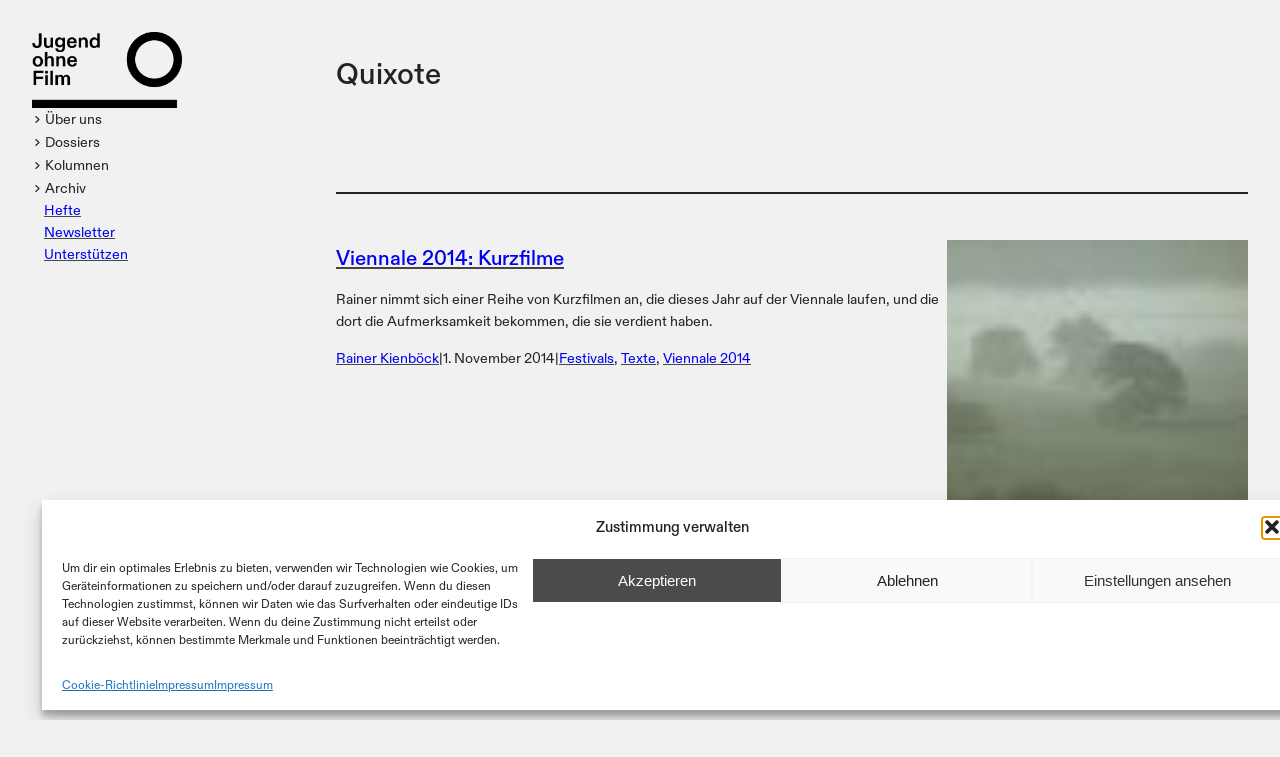

--- FILE ---
content_type: text/html; charset=UTF-8
request_url: https://jugendohnefilm.com/tag/quixote/
body_size: 19799
content:
<!DOCTYPE html>
<html lang="de">
<head>
	<meta charset="UTF-8" />
	<meta name="viewport" content="width=device-width, initial-scale=1" />
<meta name='robots' content='max-image-preview:large' />
<title>Quixote - Jugend ohne Film</title>
<link rel="alternate" type="application/rss+xml" title="Jugend ohne Film &raquo; Feed" href="https://jugendohnefilm.com/feed/" />
<link rel="alternate" type="application/rss+xml" title="Jugend ohne Film &raquo; Kommentar-Feed" href="https://jugendohnefilm.com/comments/feed/" />
<link rel="alternate" type="application/rss+xml" title="Jugend ohne Film &raquo; Schlagwort-Feed zu Quixote" href="https://jugendohnefilm.com/tag/quixote/feed/" />
<style id='wp-img-auto-sizes-contain-inline-css'>
img:is([sizes=auto i],[sizes^="auto," i]){contain-intrinsic-size:3000px 1500px}
/*# sourceURL=wp-img-auto-sizes-contain-inline-css */
</style>
<style id='wp-block-site-logo-inline-css'>
.wp-block-site-logo{box-sizing:border-box;line-height:0}.wp-block-site-logo a{display:inline-block;line-height:0}.wp-block-site-logo.is-default-size img{height:auto;width:120px}.wp-block-site-logo img{height:auto;max-width:100%}.wp-block-site-logo a,.wp-block-site-logo img{border-radius:inherit}.wp-block-site-logo.aligncenter{margin-left:auto;margin-right:auto;text-align:center}:root :where(.wp-block-site-logo.is-style-rounded){border-radius:9999px}
/*# sourceURL=https://jugendohnefilm.com/wp-includes/blocks/site-logo/style.min.css */
</style>
<style id='wp-block-paragraph-inline-css'>
.is-small-text{font-size:.875em}.is-regular-text{font-size:1em}.is-large-text{font-size:2.25em}.is-larger-text{font-size:3em}.has-drop-cap:not(:focus):first-letter{float:left;font-size:8.4em;font-style:normal;font-weight:100;line-height:.68;margin:.05em .1em 0 0;text-transform:uppercase}body.rtl .has-drop-cap:not(:focus):first-letter{float:none;margin-left:.1em}p.has-drop-cap.has-background{overflow:hidden}:root :where(p.has-background){padding:1.25em 2.375em}:where(p.has-text-color:not(.has-link-color)) a{color:inherit}p.has-text-align-left[style*="writing-mode:vertical-lr"],p.has-text-align-right[style*="writing-mode:vertical-rl"]{rotate:180deg}
/*# sourceURL=https://jugendohnefilm.com/wp-includes/blocks/paragraph/style.min.css */
</style>
<link rel='stylesheet' id='dashicons-css' href='https://jugendohnefilm.com/wp-includes/css/dashicons.min.css?ver=6.9' media='all' />
<style id='wp-block-group-inline-css'>
.wp-block-group{box-sizing:border-box}:where(.wp-block-group.wp-block-group-is-layout-constrained){position:relative}
/*# sourceURL=https://jugendohnefilm.com/wp-includes/blocks/group/style.min.css */
</style>
<style id='wp-block-query-title-inline-css'>
.wp-block-query-title{box-sizing:border-box}
/*# sourceURL=https://jugendohnefilm.com/wp-includes/blocks/query-title/style.min.css */
</style>
<style id='wp-block-spacer-inline-css'>
.wp-block-spacer{clear:both}
/*# sourceURL=https://jugendohnefilm.com/wp-includes/blocks/spacer/style.min.css */
</style>
<style id='wp-block-separator-inline-css'>
@charset "UTF-8";.wp-block-separator{border:none;border-top:2px solid}:root :where(.wp-block-separator.is-style-dots){height:auto;line-height:1;text-align:center}:root :where(.wp-block-separator.is-style-dots):before{color:currentColor;content:"···";font-family:serif;font-size:1.5em;letter-spacing:2em;padding-left:2em}.wp-block-separator.is-style-dots{background:none!important;border:none!important}
/*# sourceURL=https://jugendohnefilm.com/wp-includes/blocks/separator/style.min.css */
</style>
<style id='wp-block-post-title-inline-css'>
.wp-block-post-title{box-sizing:border-box;word-break:break-word}.wp-block-post-title :where(a){display:inline-block;font-family:inherit;font-size:inherit;font-style:inherit;font-weight:inherit;letter-spacing:inherit;line-height:inherit;text-decoration:inherit}
/*# sourceURL=https://jugendohnefilm.com/wp-includes/blocks/post-title/style.min.css */
</style>
<style id='wp-block-post-excerpt-inline-css'>
:where(.wp-block-post-excerpt){box-sizing:border-box;margin-bottom:var(--wp--style--block-gap);margin-top:var(--wp--style--block-gap)}.wp-block-post-excerpt__excerpt{margin-bottom:0;margin-top:0}.wp-block-post-excerpt__more-text{margin-bottom:0;margin-top:var(--wp--style--block-gap)}.wp-block-post-excerpt__more-link{display:inline-block}
/*# sourceURL=https://jugendohnefilm.com/wp-includes/blocks/post-excerpt/style.min.css */
</style>
<style id='wp-block-post-author-inline-css'>
.wp-block-post-author{box-sizing:border-box;display:flex;flex-wrap:wrap}.wp-block-post-author__byline{font-size:.5em;margin-bottom:0;margin-top:0;width:100%}.wp-block-post-author__avatar{margin-right:1em}.wp-block-post-author__bio{font-size:.7em;margin-bottom:.7em}.wp-block-post-author__content{flex-basis:0;flex-grow:1}.wp-block-post-author__name{margin:0}
/*# sourceURL=https://jugendohnefilm.com/wp-includes/blocks/post-author/style.min.css */
</style>
<style id='wp-block-post-date-inline-css'>
.wp-block-post-date{box-sizing:border-box}
/*# sourceURL=https://jugendohnefilm.com/wp-includes/blocks/post-date/style.min.css */
</style>
<style id='wp-block-post-terms-inline-css'>
.wp-block-post-terms{box-sizing:border-box}.wp-block-post-terms .wp-block-post-terms__separator{white-space:pre-wrap}
/*# sourceURL=https://jugendohnefilm.com/wp-includes/blocks/post-terms/style.min.css */
</style>
<style id='wp-block-post-featured-image-inline-css'>
.wp-block-post-featured-image{margin-left:0;margin-right:0}.wp-block-post-featured-image a{display:block;height:100%}.wp-block-post-featured-image :where(img){box-sizing:border-box;height:auto;max-width:100%;vertical-align:bottom;width:100%}.wp-block-post-featured-image.alignfull img,.wp-block-post-featured-image.alignwide img{width:100%}.wp-block-post-featured-image .wp-block-post-featured-image__overlay.has-background-dim{background-color:#000;inset:0;position:absolute}.wp-block-post-featured-image{position:relative}.wp-block-post-featured-image .wp-block-post-featured-image__overlay.has-background-gradient{background-color:initial}.wp-block-post-featured-image .wp-block-post-featured-image__overlay.has-background-dim-0{opacity:0}.wp-block-post-featured-image .wp-block-post-featured-image__overlay.has-background-dim-10{opacity:.1}.wp-block-post-featured-image .wp-block-post-featured-image__overlay.has-background-dim-20{opacity:.2}.wp-block-post-featured-image .wp-block-post-featured-image__overlay.has-background-dim-30{opacity:.3}.wp-block-post-featured-image .wp-block-post-featured-image__overlay.has-background-dim-40{opacity:.4}.wp-block-post-featured-image .wp-block-post-featured-image__overlay.has-background-dim-50{opacity:.5}.wp-block-post-featured-image .wp-block-post-featured-image__overlay.has-background-dim-60{opacity:.6}.wp-block-post-featured-image .wp-block-post-featured-image__overlay.has-background-dim-70{opacity:.7}.wp-block-post-featured-image .wp-block-post-featured-image__overlay.has-background-dim-80{opacity:.8}.wp-block-post-featured-image .wp-block-post-featured-image__overlay.has-background-dim-90{opacity:.9}.wp-block-post-featured-image .wp-block-post-featured-image__overlay.has-background-dim-100{opacity:1}.wp-block-post-featured-image:where(.alignleft,.alignright){width:100%}
/*# sourceURL=https://jugendohnefilm.com/wp-includes/blocks/post-featured-image/style.min.css */
</style>
<style id='wp-block-columns-inline-css'>
.wp-block-columns{box-sizing:border-box;display:flex;flex-wrap:wrap!important}@media (min-width:782px){.wp-block-columns{flex-wrap:nowrap!important}}.wp-block-columns{align-items:normal!important}.wp-block-columns.are-vertically-aligned-top{align-items:flex-start}.wp-block-columns.are-vertically-aligned-center{align-items:center}.wp-block-columns.are-vertically-aligned-bottom{align-items:flex-end}@media (max-width:781px){.wp-block-columns:not(.is-not-stacked-on-mobile)>.wp-block-column{flex-basis:100%!important}}@media (min-width:782px){.wp-block-columns:not(.is-not-stacked-on-mobile)>.wp-block-column{flex-basis:0;flex-grow:1}.wp-block-columns:not(.is-not-stacked-on-mobile)>.wp-block-column[style*=flex-basis]{flex-grow:0}}.wp-block-columns.is-not-stacked-on-mobile{flex-wrap:nowrap!important}.wp-block-columns.is-not-stacked-on-mobile>.wp-block-column{flex-basis:0;flex-grow:1}.wp-block-columns.is-not-stacked-on-mobile>.wp-block-column[style*=flex-basis]{flex-grow:0}:where(.wp-block-columns){margin-bottom:1.75em}:where(.wp-block-columns.has-background){padding:1.25em 2.375em}.wp-block-column{flex-grow:1;min-width:0;overflow-wrap:break-word;word-break:break-word}.wp-block-column.is-vertically-aligned-top{align-self:flex-start}.wp-block-column.is-vertically-aligned-center{align-self:center}.wp-block-column.is-vertically-aligned-bottom{align-self:flex-end}.wp-block-column.is-vertically-aligned-stretch{align-self:stretch}.wp-block-column.is-vertically-aligned-bottom,.wp-block-column.is-vertically-aligned-center,.wp-block-column.is-vertically-aligned-top{width:100%}
/*# sourceURL=https://jugendohnefilm.com/wp-includes/blocks/columns/style.min.css */
</style>
<style id='wp-block-post-template-inline-css'>
.wp-block-post-template{box-sizing:border-box;list-style:none;margin-bottom:0;margin-top:0;max-width:100%;padding:0}.wp-block-post-template.is-flex-container{display:flex;flex-direction:row;flex-wrap:wrap;gap:1.25em}.wp-block-post-template.is-flex-container>li{margin:0;width:100%}@media (min-width:600px){.wp-block-post-template.is-flex-container.is-flex-container.columns-2>li{width:calc(50% - .625em)}.wp-block-post-template.is-flex-container.is-flex-container.columns-3>li{width:calc(33.33333% - .83333em)}.wp-block-post-template.is-flex-container.is-flex-container.columns-4>li{width:calc(25% - .9375em)}.wp-block-post-template.is-flex-container.is-flex-container.columns-5>li{width:calc(20% - 1em)}.wp-block-post-template.is-flex-container.is-flex-container.columns-6>li{width:calc(16.66667% - 1.04167em)}}@media (max-width:600px){.wp-block-post-template-is-layout-grid.wp-block-post-template-is-layout-grid.wp-block-post-template-is-layout-grid.wp-block-post-template-is-layout-grid{grid-template-columns:1fr}}.wp-block-post-template-is-layout-constrained>li>.alignright,.wp-block-post-template-is-layout-flow>li>.alignright{float:right;margin-inline-end:0;margin-inline-start:2em}.wp-block-post-template-is-layout-constrained>li>.alignleft,.wp-block-post-template-is-layout-flow>li>.alignleft{float:left;margin-inline-end:2em;margin-inline-start:0}.wp-block-post-template-is-layout-constrained>li>.aligncenter,.wp-block-post-template-is-layout-flow>li>.aligncenter{margin-inline-end:auto;margin-inline-start:auto}
/*# sourceURL=https://jugendohnefilm.com/wp-includes/blocks/post-template/style.min.css */
</style>
<style id='wp-block-search-inline-css'>
.wp-block-search__button{margin-left:10px;word-break:normal}.wp-block-search__button.has-icon{line-height:0}.wp-block-search__button svg{height:1.25em;min-height:24px;min-width:24px;width:1.25em;fill:currentColor;vertical-align:text-bottom}:where(.wp-block-search__button){border:1px solid #ccc;padding:6px 10px}.wp-block-search__inside-wrapper{display:flex;flex:auto;flex-wrap:nowrap;max-width:100%}.wp-block-search__label{width:100%}.wp-block-search.wp-block-search__button-only .wp-block-search__button{box-sizing:border-box;display:flex;flex-shrink:0;justify-content:center;margin-left:0;max-width:100%}.wp-block-search.wp-block-search__button-only .wp-block-search__inside-wrapper{min-width:0!important;transition-property:width}.wp-block-search.wp-block-search__button-only .wp-block-search__input{flex-basis:100%;transition-duration:.3s}.wp-block-search.wp-block-search__button-only.wp-block-search__searchfield-hidden,.wp-block-search.wp-block-search__button-only.wp-block-search__searchfield-hidden .wp-block-search__inside-wrapper{overflow:hidden}.wp-block-search.wp-block-search__button-only.wp-block-search__searchfield-hidden .wp-block-search__input{border-left-width:0!important;border-right-width:0!important;flex-basis:0;flex-grow:0;margin:0;min-width:0!important;padding-left:0!important;padding-right:0!important;width:0!important}:where(.wp-block-search__input){appearance:none;border:1px solid #949494;flex-grow:1;font-family:inherit;font-size:inherit;font-style:inherit;font-weight:inherit;letter-spacing:inherit;line-height:inherit;margin-left:0;margin-right:0;min-width:3rem;padding:8px;text-decoration:unset!important;text-transform:inherit}:where(.wp-block-search__button-inside .wp-block-search__inside-wrapper){background-color:#fff;border:1px solid #949494;box-sizing:border-box;padding:4px}:where(.wp-block-search__button-inside .wp-block-search__inside-wrapper) .wp-block-search__input{border:none;border-radius:0;padding:0 4px}:where(.wp-block-search__button-inside .wp-block-search__inside-wrapper) .wp-block-search__input:focus{outline:none}:where(.wp-block-search__button-inside .wp-block-search__inside-wrapper) :where(.wp-block-search__button){padding:4px 8px}.wp-block-search.aligncenter .wp-block-search__inside-wrapper{margin:auto}.wp-block[data-align=right] .wp-block-search.wp-block-search__button-only .wp-block-search__inside-wrapper{float:right}
/*# sourceURL=https://jugendohnefilm.com/wp-includes/blocks/search/style.min.css */
</style>
<style id='wp-block-site-title-inline-css'>
.wp-block-site-title{box-sizing:border-box}.wp-block-site-title :where(a){color:inherit;font-family:inherit;font-size:inherit;font-style:inherit;font-weight:inherit;letter-spacing:inherit;line-height:inherit;text-decoration:inherit}
/*# sourceURL=https://jugendohnefilm.com/wp-includes/blocks/site-title/style.min.css */
</style>
<style id='cf-frontend-style-inline-css'>
@font-face {
	font-family: 'Diatype Edu';
	font-weight: 400;
	src: url('https://jugendohnefilm.com/wp-content/uploads/2024/03/ABCDiatypeEdu-Regular.otf') format('OpenType');
}
@font-face {
	font-family: 'Diatype Edu';
	font-weight: 400;
	src: url('https://jugendohnefilm.com/wp-content/uploads/2024/03/ABCDiatypeEdu-RegularItalic.otf') format('OpenType');
}
@font-face {
	font-family: 'Diatype Edu';
	font-weight: 700;
	src: url('https://jugendohnefilm.com/wp-content/uploads/2024/03/EduArizonaText-Bold.otf') format('OpenType');
}
@font-face {
	font-family: 'Diatype Edu';
	font-weight: 700;
	src: url('https://jugendohnefilm.com/wp-content/uploads/2024/03/EduArizonaText-BoldItalic.otf') format('OpenType');
}
@font-face {
	font-family: 'Arizona';
	font-weight: 400;
	src: url('https://jugendohnefilm.com/wp-content/uploads/2024/03/EduArizonaText-Regular.otf') format('OpenType');
}
@font-face {
	font-family: 'Arizona';
	font-weight: 700;
	src: url('https://jugendohnefilm.com/wp-content/uploads/2024/03/EduArizonaText-Bold.otf') format('OpenType');
}
@font-face {
	font-family: 'Arizona';
	font-weight: 100;
	src: url('https://jugendohnefilm.com/wp-content/uploads/2024/03/EduArizonaText-Thin.otf') format('OpenType');
}
@font-face {
	font-family: 'Arizona';
	font-weight: 400;
	src: url('https://jugendohnefilm.com/wp-content/uploads/2024/03/EduArizonaText-RegularItalic.otf') format('OpenType');
}
@font-face {
	font-family: 'Arizona';
	font-weight: 700;
	src: url('https://jugendohnefilm.com/wp-content/uploads/2024/03/EduArizonaText-BoldItalic.otf') format('OpenType');
}
@font-face {
	font-family: 'Arizona';
	font-weight: 100;
	src: url('https://jugendohnefilm.com/wp-content/uploads/2024/03/EduArizonaText-ThinItalic.otf') format('OpenType');
}
@font-face {
	font-family: 'Arizona';
	font-weight: 500;
	src: url('https://jugendohnefilm.com/wp-content/uploads/2024/03/EduArizonaText-Medium.otf') format('OpenType');
}
@font-face {
	font-family: 'Arizona';
	font-weight: 500;
	src: url('https://jugendohnefilm.com/wp-content/uploads/2024/03/EduArizonaText-MediumItalic.otf') format('OpenType');
}
/*# sourceURL=cf-frontend-style-inline-css */
</style>
<style id='wp-emoji-styles-inline-css'>

	img.wp-smiley, img.emoji {
		display: inline !important;
		border: none !important;
		box-shadow: none !important;
		height: 1em !important;
		width: 1em !important;
		margin: 0 0.07em !important;
		vertical-align: -0.1em !important;
		background: none !important;
		padding: 0 !important;
	}
/*# sourceURL=wp-emoji-styles-inline-css */
</style>
<style id='wp-block-library-inline-css'>
:root{--wp-block-synced-color:#7a00df;--wp-block-synced-color--rgb:122,0,223;--wp-bound-block-color:var(--wp-block-synced-color);--wp-editor-canvas-background:#ddd;--wp-admin-theme-color:#007cba;--wp-admin-theme-color--rgb:0,124,186;--wp-admin-theme-color-darker-10:#006ba1;--wp-admin-theme-color-darker-10--rgb:0,107,160.5;--wp-admin-theme-color-darker-20:#005a87;--wp-admin-theme-color-darker-20--rgb:0,90,135;--wp-admin-border-width-focus:2px}@media (min-resolution:192dpi){:root{--wp-admin-border-width-focus:1.5px}}.wp-element-button{cursor:pointer}:root .has-very-light-gray-background-color{background-color:#eee}:root .has-very-dark-gray-background-color{background-color:#313131}:root .has-very-light-gray-color{color:#eee}:root .has-very-dark-gray-color{color:#313131}:root .has-vivid-green-cyan-to-vivid-cyan-blue-gradient-background{background:linear-gradient(135deg,#00d084,#0693e3)}:root .has-purple-crush-gradient-background{background:linear-gradient(135deg,#34e2e4,#4721fb 50%,#ab1dfe)}:root .has-hazy-dawn-gradient-background{background:linear-gradient(135deg,#faaca8,#dad0ec)}:root .has-subdued-olive-gradient-background{background:linear-gradient(135deg,#fafae1,#67a671)}:root .has-atomic-cream-gradient-background{background:linear-gradient(135deg,#fdd79a,#004a59)}:root .has-nightshade-gradient-background{background:linear-gradient(135deg,#330968,#31cdcf)}:root .has-midnight-gradient-background{background:linear-gradient(135deg,#020381,#2874fc)}:root{--wp--preset--font-size--normal:16px;--wp--preset--font-size--huge:42px}.has-regular-font-size{font-size:1em}.has-larger-font-size{font-size:2.625em}.has-normal-font-size{font-size:var(--wp--preset--font-size--normal)}.has-huge-font-size{font-size:var(--wp--preset--font-size--huge)}.has-text-align-center{text-align:center}.has-text-align-left{text-align:left}.has-text-align-right{text-align:right}.has-fit-text{white-space:nowrap!important}#end-resizable-editor-section{display:none}.aligncenter{clear:both}.items-justified-left{justify-content:flex-start}.items-justified-center{justify-content:center}.items-justified-right{justify-content:flex-end}.items-justified-space-between{justify-content:space-between}.screen-reader-text{border:0;clip-path:inset(50%);height:1px;margin:-1px;overflow:hidden;padding:0;position:absolute;width:1px;word-wrap:normal!important}.screen-reader-text:focus{background-color:#ddd;clip-path:none;color:#444;display:block;font-size:1em;height:auto;left:5px;line-height:normal;padding:15px 23px 14px;text-decoration:none;top:5px;width:auto;z-index:100000}html :where(.has-border-color){border-style:solid}html :where([style*=border-top-color]){border-top-style:solid}html :where([style*=border-right-color]){border-right-style:solid}html :where([style*=border-bottom-color]){border-bottom-style:solid}html :where([style*=border-left-color]){border-left-style:solid}html :where([style*=border-width]){border-style:solid}html :where([style*=border-top-width]){border-top-style:solid}html :where([style*=border-right-width]){border-right-style:solid}html :where([style*=border-bottom-width]){border-bottom-style:solid}html :where([style*=border-left-width]){border-left-style:solid}html :where(img[class*=wp-image-]){height:auto;max-width:100%}:where(figure){margin:0 0 1em}html :where(.is-position-sticky){--wp-admin--admin-bar--position-offset:var(--wp-admin--admin-bar--height,0px)}@media screen and (max-width:600px){html :where(.is-position-sticky){--wp-admin--admin-bar--position-offset:0px}}
/*# sourceURL=/wp-includes/css/dist/block-library/common.min.css */
</style>
<style id='global-styles-inline-css'>
:root{--wp--preset--aspect-ratio--square: 1;--wp--preset--aspect-ratio--4-3: 4/3;--wp--preset--aspect-ratio--3-4: 3/4;--wp--preset--aspect-ratio--3-2: 3/2;--wp--preset--aspect-ratio--2-3: 2/3;--wp--preset--aspect-ratio--16-9: 16/9;--wp--preset--aspect-ratio--9-16: 9/16;--wp--preset--color--black: #000000;--wp--preset--color--cyan-bluish-gray: #abb8c3;--wp--preset--color--white: #ffffff;--wp--preset--color--pale-pink: #f78da7;--wp--preset--color--vivid-red: #cf2e2e;--wp--preset--color--luminous-vivid-orange: #ff6900;--wp--preset--color--luminous-vivid-amber: #fcb900;--wp--preset--color--light-green-cyan: #7bdcb5;--wp--preset--color--vivid-green-cyan: #00d084;--wp--preset--color--pale-cyan-blue: #8ed1fc;--wp--preset--color--vivid-cyan-blue: #0693e3;--wp--preset--color--vivid-purple: #9b51e0;--wp--preset--color--primary: #232323;--wp--preset--color--secondary: #424242;--wp--preset--color--foreground: #232323;--wp--preset--color--background: #f1f1f1;--wp--preset--color--tertiary: #464646;--wp--preset--gradient--vivid-cyan-blue-to-vivid-purple: linear-gradient(135deg,rgb(6,147,227) 0%,rgb(155,81,224) 100%);--wp--preset--gradient--light-green-cyan-to-vivid-green-cyan: linear-gradient(135deg,rgb(122,220,180) 0%,rgb(0,208,130) 100%);--wp--preset--gradient--luminous-vivid-amber-to-luminous-vivid-orange: linear-gradient(135deg,rgb(252,185,0) 0%,rgb(255,105,0) 100%);--wp--preset--gradient--luminous-vivid-orange-to-vivid-red: linear-gradient(135deg,rgb(255,105,0) 0%,rgb(207,46,46) 100%);--wp--preset--gradient--very-light-gray-to-cyan-bluish-gray: linear-gradient(135deg,rgb(238,238,238) 0%,rgb(169,184,195) 100%);--wp--preset--gradient--cool-to-warm-spectrum: linear-gradient(135deg,rgb(74,234,220) 0%,rgb(151,120,209) 20%,rgb(207,42,186) 40%,rgb(238,44,130) 60%,rgb(251,105,98) 80%,rgb(254,248,76) 100%);--wp--preset--gradient--blush-light-purple: linear-gradient(135deg,rgb(255,206,236) 0%,rgb(152,150,240) 100%);--wp--preset--gradient--blush-bordeaux: linear-gradient(135deg,rgb(254,205,165) 0%,rgb(254,45,45) 50%,rgb(107,0,62) 100%);--wp--preset--gradient--luminous-dusk: linear-gradient(135deg,rgb(255,203,112) 0%,rgb(199,81,192) 50%,rgb(65,88,208) 100%);--wp--preset--gradient--pale-ocean: linear-gradient(135deg,rgb(255,245,203) 0%,rgb(182,227,212) 50%,rgb(51,167,181) 100%);--wp--preset--gradient--electric-grass: linear-gradient(135deg,rgb(202,248,128) 0%,rgb(113,206,126) 100%);--wp--preset--gradient--midnight: linear-gradient(135deg,rgb(2,3,129) 0%,rgb(40,116,252) 100%);--wp--preset--font-size--small: 0.75rem;--wp--preset--font-size--medium: 0.9rem;--wp--preset--font-size--large: 1.296rem;--wp--preset--font-size--x-large: 1.866rem;--wp--preset--font-size--x-small: 0.625rem;--wp--preset--font-family--inter: Inter;--wp--preset--font-family--diatype-edu: Diatype Edu;--wp--preset--font-family--arizona: Arizona;--wp--preset--font-family--abc-diatype-edu: "ABC Diatype Edu";--wp--preset--spacing--20: 0.44rem;--wp--preset--spacing--30: 0.75rem;--wp--preset--spacing--40: 1rem;--wp--preset--spacing--50: 1.5rem;--wp--preset--spacing--60: 2rem;--wp--preset--spacing--70: 3rem;--wp--preset--spacing--80: 4rem;--wp--preset--shadow--natural: 6px 6px 9px rgba(0, 0, 0, 0.2);--wp--preset--shadow--deep: 12px 12px 50px rgba(0, 0, 0, 0.4);--wp--preset--shadow--sharp: 6px 6px 0px rgba(0, 0, 0, 0.2);--wp--preset--shadow--outlined: 6px 6px 0px -3px rgb(255, 255, 255), 6px 6px rgb(0, 0, 0);--wp--preset--shadow--crisp: 6px 6px 0px rgb(0, 0, 0);}:root { --wp--style--global--content-size: 400px;--wp--style--global--wide-size: 1624px; }:where(body) { margin: 0; }.wp-site-blocks > .alignleft { float: left; margin-right: 2em; }.wp-site-blocks > .alignright { float: right; margin-left: 2em; }.wp-site-blocks > .aligncenter { justify-content: center; margin-left: auto; margin-right: auto; }:where(.wp-site-blocks) > * { margin-block-start: var(--wp--preset--spacing--50); margin-block-end: 0; }:where(.wp-site-blocks) > :first-child { margin-block-start: 0; }:where(.wp-site-blocks) > :last-child { margin-block-end: 0; }:root { --wp--style--block-gap: var(--wp--preset--spacing--50); }:root :where(.is-layout-flow) > :first-child{margin-block-start: 0;}:root :where(.is-layout-flow) > :last-child{margin-block-end: 0;}:root :where(.is-layout-flow) > *{margin-block-start: var(--wp--preset--spacing--50);margin-block-end: 0;}:root :where(.is-layout-constrained) > :first-child{margin-block-start: 0;}:root :where(.is-layout-constrained) > :last-child{margin-block-end: 0;}:root :where(.is-layout-constrained) > *{margin-block-start: var(--wp--preset--spacing--50);margin-block-end: 0;}:root :where(.is-layout-flex){gap: var(--wp--preset--spacing--50);}:root :where(.is-layout-grid){gap: var(--wp--preset--spacing--50);}.is-layout-flow > .alignleft{float: left;margin-inline-start: 0;margin-inline-end: 2em;}.is-layout-flow > .alignright{float: right;margin-inline-start: 2em;margin-inline-end: 0;}.is-layout-flow > .aligncenter{margin-left: auto !important;margin-right: auto !important;}.is-layout-constrained > .alignleft{float: left;margin-inline-start: 0;margin-inline-end: 2em;}.is-layout-constrained > .alignright{float: right;margin-inline-start: 2em;margin-inline-end: 0;}.is-layout-constrained > .aligncenter{margin-left: auto !important;margin-right: auto !important;}.is-layout-constrained > :where(:not(.alignleft):not(.alignright):not(.alignfull)){max-width: var(--wp--style--global--content-size);margin-left: auto !important;margin-right: auto !important;}.is-layout-constrained > .alignwide{max-width: var(--wp--style--global--wide-size);}body .is-layout-flex{display: flex;}.is-layout-flex{flex-wrap: wrap;align-items: center;}.is-layout-flex > :is(*, div){margin: 0;}body .is-layout-grid{display: grid;}.is-layout-grid > :is(*, div){margin: 0;}body{background-color: var(--wp--preset--color--background);color: var(--wp--preset--color--foreground);font-family: var(--wp--preset--font-family--abc-diatype-edu);font-size: var(--wp--preset--font-size--medium);font-style: normal;font-weight: 400;line-height: 1.57;padding-top: 0px;padding-right: var(--wp--preset--spacing--50);padding-bottom: 0px;padding-left: var(--wp--preset--spacing--50);}a:where(:not(.wp-element-button)){color: var(--wp--preset--color--primary);font-family: var(--wp--preset--font-family--abc-diatype-edu);text-decoration: none;}:root :where(a:where(:not(.wp-element-button)):hover){text-decoration: none;}h1, h2, h3, h4, h5, h6{font-family: var(--wp--preset--font-family--arizona);font-style: normal;font-weight: 500;}h1{font-family: var(--wp--preset--font-family--arizona);font-size: var(--wp--preset--font-size--x-large);line-height: 1.350308642;}h2{font-family: var(--wp--preset--font-family--arizona);font-size: var(--wp--preset--font-size--medium);line-height: 1.388888889;}h3{font-family: var(--wp--preset--font-family--arizona);font-size: var(--wp--preset--font-size--small);line-height: calc(1em + 0.5rem);}h4{font-family: var(--wp--preset--font-family--arizona);font-size: var(--wp--preset--font-size--x-small);line-height: 1.2;}h5{font-family: var(--wp--preset--font-family--arizona);font-size: var(--wp--preset--font-size--x-small);line-height: 1.2;text-transform: uppercase;}h6{font-family: var(--wp--preset--font-family--arizona);font-size: var(--wp--preset--font-size--x-small);font-weight: 400;line-height: 1.2;}:root :where(.wp-element-button, .wp-block-button__link){background-color: var(--wp--preset--color--primary);border-radius: 9999px;border-width: 0;color: var(--wp--preset--color--background);font-family: var(--wp--preset--font-family--diatype);font-size: inherit;font-style: inherit;font-weight: inherit;letter-spacing: inherit;line-height: inherit;padding-top: 0.375rem;padding-right: 1.5rem;padding-bottom: 0.375rem;padding-left: 1.5rem;text-decoration: none;text-transform: inherit;}:root :where(.wp-element-button:hover, .wp-block-button__link:hover){background-color: var(--wp--preset--color--secondary);color: var(--wp--preset--color--background);}:root :where(.wp-element-button:focus, .wp-block-button__link:focus){background-color: var(--wp--preset--color--secondary);color: var(--wp--preset--color--background);}:root :where(.wp-element-button:active, .wp-block-button__link:active){background-color: var(--wp--preset--color--primary);color: var(--wp--preset--color--background);}:root :where(.wp-element-caption, .wp-block-audio figcaption, .wp-block-embed figcaption, .wp-block-gallery figcaption, .wp-block-image figcaption, .wp-block-table figcaption, .wp-block-video figcaption){font-family: var(--wp--preset--font-family--diatype);font-size: var(--wp--preset--font-size--medium);}.has-black-color{color: var(--wp--preset--color--black) !important;}.has-cyan-bluish-gray-color{color: var(--wp--preset--color--cyan-bluish-gray) !important;}.has-white-color{color: var(--wp--preset--color--white) !important;}.has-pale-pink-color{color: var(--wp--preset--color--pale-pink) !important;}.has-vivid-red-color{color: var(--wp--preset--color--vivid-red) !important;}.has-luminous-vivid-orange-color{color: var(--wp--preset--color--luminous-vivid-orange) !important;}.has-luminous-vivid-amber-color{color: var(--wp--preset--color--luminous-vivid-amber) !important;}.has-light-green-cyan-color{color: var(--wp--preset--color--light-green-cyan) !important;}.has-vivid-green-cyan-color{color: var(--wp--preset--color--vivid-green-cyan) !important;}.has-pale-cyan-blue-color{color: var(--wp--preset--color--pale-cyan-blue) !important;}.has-vivid-cyan-blue-color{color: var(--wp--preset--color--vivid-cyan-blue) !important;}.has-vivid-purple-color{color: var(--wp--preset--color--vivid-purple) !important;}.has-primary-color{color: var(--wp--preset--color--primary) !important;}.has-secondary-color{color: var(--wp--preset--color--secondary) !important;}.has-foreground-color{color: var(--wp--preset--color--foreground) !important;}.has-background-color{color: var(--wp--preset--color--background) !important;}.has-tertiary-color{color: var(--wp--preset--color--tertiary) !important;}.has-black-background-color{background-color: var(--wp--preset--color--black) !important;}.has-cyan-bluish-gray-background-color{background-color: var(--wp--preset--color--cyan-bluish-gray) !important;}.has-white-background-color{background-color: var(--wp--preset--color--white) !important;}.has-pale-pink-background-color{background-color: var(--wp--preset--color--pale-pink) !important;}.has-vivid-red-background-color{background-color: var(--wp--preset--color--vivid-red) !important;}.has-luminous-vivid-orange-background-color{background-color: var(--wp--preset--color--luminous-vivid-orange) !important;}.has-luminous-vivid-amber-background-color{background-color: var(--wp--preset--color--luminous-vivid-amber) !important;}.has-light-green-cyan-background-color{background-color: var(--wp--preset--color--light-green-cyan) !important;}.has-vivid-green-cyan-background-color{background-color: var(--wp--preset--color--vivid-green-cyan) !important;}.has-pale-cyan-blue-background-color{background-color: var(--wp--preset--color--pale-cyan-blue) !important;}.has-vivid-cyan-blue-background-color{background-color: var(--wp--preset--color--vivid-cyan-blue) !important;}.has-vivid-purple-background-color{background-color: var(--wp--preset--color--vivid-purple) !important;}.has-primary-background-color{background-color: var(--wp--preset--color--primary) !important;}.has-secondary-background-color{background-color: var(--wp--preset--color--secondary) !important;}.has-foreground-background-color{background-color: var(--wp--preset--color--foreground) !important;}.has-background-background-color{background-color: var(--wp--preset--color--background) !important;}.has-tertiary-background-color{background-color: var(--wp--preset--color--tertiary) !important;}.has-black-border-color{border-color: var(--wp--preset--color--black) !important;}.has-cyan-bluish-gray-border-color{border-color: var(--wp--preset--color--cyan-bluish-gray) !important;}.has-white-border-color{border-color: var(--wp--preset--color--white) !important;}.has-pale-pink-border-color{border-color: var(--wp--preset--color--pale-pink) !important;}.has-vivid-red-border-color{border-color: var(--wp--preset--color--vivid-red) !important;}.has-luminous-vivid-orange-border-color{border-color: var(--wp--preset--color--luminous-vivid-orange) !important;}.has-luminous-vivid-amber-border-color{border-color: var(--wp--preset--color--luminous-vivid-amber) !important;}.has-light-green-cyan-border-color{border-color: var(--wp--preset--color--light-green-cyan) !important;}.has-vivid-green-cyan-border-color{border-color: var(--wp--preset--color--vivid-green-cyan) !important;}.has-pale-cyan-blue-border-color{border-color: var(--wp--preset--color--pale-cyan-blue) !important;}.has-vivid-cyan-blue-border-color{border-color: var(--wp--preset--color--vivid-cyan-blue) !important;}.has-vivid-purple-border-color{border-color: var(--wp--preset--color--vivid-purple) !important;}.has-primary-border-color{border-color: var(--wp--preset--color--primary) !important;}.has-secondary-border-color{border-color: var(--wp--preset--color--secondary) !important;}.has-foreground-border-color{border-color: var(--wp--preset--color--foreground) !important;}.has-background-border-color{border-color: var(--wp--preset--color--background) !important;}.has-tertiary-border-color{border-color: var(--wp--preset--color--tertiary) !important;}.has-vivid-cyan-blue-to-vivid-purple-gradient-background{background: var(--wp--preset--gradient--vivid-cyan-blue-to-vivid-purple) !important;}.has-light-green-cyan-to-vivid-green-cyan-gradient-background{background: var(--wp--preset--gradient--light-green-cyan-to-vivid-green-cyan) !important;}.has-luminous-vivid-amber-to-luminous-vivid-orange-gradient-background{background: var(--wp--preset--gradient--luminous-vivid-amber-to-luminous-vivid-orange) !important;}.has-luminous-vivid-orange-to-vivid-red-gradient-background{background: var(--wp--preset--gradient--luminous-vivid-orange-to-vivid-red) !important;}.has-very-light-gray-to-cyan-bluish-gray-gradient-background{background: var(--wp--preset--gradient--very-light-gray-to-cyan-bluish-gray) !important;}.has-cool-to-warm-spectrum-gradient-background{background: var(--wp--preset--gradient--cool-to-warm-spectrum) !important;}.has-blush-light-purple-gradient-background{background: var(--wp--preset--gradient--blush-light-purple) !important;}.has-blush-bordeaux-gradient-background{background: var(--wp--preset--gradient--blush-bordeaux) !important;}.has-luminous-dusk-gradient-background{background: var(--wp--preset--gradient--luminous-dusk) !important;}.has-pale-ocean-gradient-background{background: var(--wp--preset--gradient--pale-ocean) !important;}.has-electric-grass-gradient-background{background: var(--wp--preset--gradient--electric-grass) !important;}.has-midnight-gradient-background{background: var(--wp--preset--gradient--midnight) !important;}.has-small-font-size{font-size: var(--wp--preset--font-size--small) !important;}.has-medium-font-size{font-size: var(--wp--preset--font-size--medium) !important;}.has-large-font-size{font-size: var(--wp--preset--font-size--large) !important;}.has-x-large-font-size{font-size: var(--wp--preset--font-size--x-large) !important;}.has-x-small-font-size{font-size: var(--wp--preset--font-size--x-small) !important;}.has-inter-font-family{font-family: var(--wp--preset--font-family--inter) !important;}.has-diatype-edu-font-family{font-family: var(--wp--preset--font-family--diatype-edu) !important;}.has-arizona-font-family{font-family: var(--wp--preset--font-family--arizona) !important;}.has-abc-diatype-edu-font-family{font-family: var(--wp--preset--font-family--abc-diatype-edu) !important;}strong {font-family: Arizona;
}

a:hover {text-decoration: underline;
}

a.filmtext {
text-decoration: underline;
}
:root :where(p){line-height: calc(1em + 0.5rem);margin-top: var(--wp--preset--spacing--30);margin-bottom: var(--wp--preset--spacing--30);}
:root :where(.wp-block-post-author.wp-block-post-author .wp-block-post-author__byline){font-size:inherit;}:root :where(.wp-block-post-author.wp-block-post-author .wp-block-post-author__name a){text-decoration:none;}:root :where(.wp-block-post-author.wp-block-post-author .wp-block-post-author__bio){font-size:inherit;margin:0;}:root :where(.wp-block-post-author .wp-block-post-author__avatar img){margin-top:4px;vertical-align:middle;}
:root :where(.wp-block-post-excerpt.wp-block-post-excerpt p.wp-block-post-excerpt__excerpt){line-height: inherit;}
:root :where(.wp-block-post-title){font-family: var(--wp--preset--font-family--diatype-edu);font-size: var(--wp--preset--font-size--medium);font-style: normal;font-weight: 500;line-height: 1.388888889;}
:root :where(.wp-block-post-title a:where(:not(.wp-element-button))){text-decoration: none;}
:root :where(.wp-block-post-title a:where(:not(.wp-element-button)):hover){text-decoration: underline;}
:root :where(.wp-block-query-title){font-size: var(--wp--preset--font-size--medium);line-height: 1.388888889;}
:root :where(.wp-block-search.wp-block-search__button-inside .wp-block-search__inside-wrapper .wp-block-search__input){border-radius:999px;}:root :where(.wp-block-search .wp-block-search__inside-wrapper){border-radius:999px;}:root :where(.wp-block-search :where(.wp-block-search__button-inside .wp-block-search__inside-wrapper) .wp-element-button.has-icon){padding:0.375rem;}
:root :where(.wp-block-separator){border-color: currentColor;border-width: 0 0 1px 0;border-style: solid;color: var(--wp--preset--color--foreground);}
:root :where(.wp-block-site-title){font-family: var(--wp--preset--font-family--diatype-edu);font-size: var(--wp--preset--font-size--medium);font-style: normal;font-weight: 500;line-height: 1.388888889;}
:root :where(.wp-block-site-title a:where(:not(.wp-element-button))){text-decoration: none;}
:root :where(.wp-block-site-title a:where(:not(.wp-element-button)):hover){text-decoration: underline;}
/*# sourceURL=global-styles-inline-css */
</style>
<style id='core-block-supports-inline-css'>
.wp-container-core-group-is-layout-05dc1b6e > *{margin-block-start:0;margin-block-end:0;}.wp-container-core-group-is-layout-05dc1b6e > * + *{margin-block-start:0;margin-block-end:0;}.wp-container-core-group-is-layout-4b827052{gap:0;flex-direction:column;align-items:flex-start;}.wp-container-core-group-is-layout-fe9cc265{flex-direction:column;align-items:flex-start;}.wp-container-1{top:calc(0px + var(--wp-admin--admin-bar--position-offset, 0px));position:sticky;z-index:10;}.wp-container-core-group-is-layout-da267d74{gap:var(--wp--preset--spacing--30);}.wp-container-core-columns-is-layout-18c2625c{flex-wrap:nowrap;}.wp-container-core-group-is-layout-23441af8{flex-wrap:nowrap;justify-content:center;}.wp-container-core-query-pagination-is-layout-c1a6404b{justify-content:space-between;}.wp-container-core-columns-is-layout-28f84493{flex-wrap:nowrap;}.wp-container-core-group-is-layout-5c3c14bb{flex-wrap:nowrap;}.wp-container-core-group-is-layout-38f53e19{flex-wrap:nowrap;}.wp-container-content-9cfa9a5a{flex-grow:1;}.wp-container-core-group-is-layout-5a14aa71{flex-wrap:nowrap;justify-content:space-between;align-items:flex-start;}.wp-container-core-group-is-layout-83d01b4c{flex-wrap:nowrap;justify-content:space-between;align-items:flex-start;}
/*# sourceURL=core-block-supports-inline-css */
</style>
<style id='wp-block-template-skip-link-inline-css'>

		.skip-link.screen-reader-text {
			border: 0;
			clip-path: inset(50%);
			height: 1px;
			margin: -1px;
			overflow: hidden;
			padding: 0;
			position: absolute !important;
			width: 1px;
			word-wrap: normal !important;
		}

		.skip-link.screen-reader-text:focus {
			background-color: #eee;
			clip-path: none;
			color: #444;
			display: block;
			font-size: 1em;
			height: auto;
			left: 5px;
			line-height: normal;
			padding: 15px 23px 14px;
			text-decoration: none;
			top: 5px;
			width: auto;
			z-index: 100000;
		}
/*# sourceURL=wp-block-template-skip-link-inline-css */
</style>
<link rel='stylesheet' id='eb-fullsite-style-css' href='https://jugendohnefilm.com/wp-content/uploads/eb-style/eb-style-edit-site.min.css?ver=07cba93cfe' media='all' />
<link rel='stylesheet' id='cmplz-general-css' href='https://jugendohnefilm.com/wp-content/plugins/complianz-gdpr/assets/css/cookieblocker.min.css?ver=1762171279' media='all' />
<link rel='stylesheet' id='epi-style-css' href='https://jugendohnefilm.com/wp-content/themes/epi/style.css?ver=1.0.0' media='all' />
<link rel='stylesheet' id='newsletter-css' href='https://jugendohnefilm.com/wp-content/plugins/newsletter/style.css?ver=9.0.7' media='all' />
<style id='wp-typography-custom-inline-css'>
sub, sup{font-size: 75%;line-height: 100%}sup{vertical-align: 60%}sub{vertical-align: -10%}.amp{font-family: Baskerville, "Goudy Old Style", Palatino, "Book Antiqua", "Warnock Pro", serif;font-size: 1.1em;font-style: italic;font-weight: normal;line-height: 1em}.caps{font-size: 90%}.dquo{margin-left: -0.4em}.quo{margin-left: -0.2em}.pull-single{margin-left: -0.15em}.push-single{margin-right: 0.15em}.pull-double{margin-left: -0.38em}.push-double{margin-right: 0.38em}
/*# sourceURL=wp-typography-custom-inline-css */
</style>
<style id='wp-typography-safari-font-workaround-inline-css'>
body {-webkit-font-feature-settings: "liga";font-feature-settings: "liga";-ms-font-feature-settings: normal;}
/*# sourceURL=wp-typography-safari-font-workaround-inline-css */
</style>
<link rel='stylesheet' id='essential-blocks-animation-css' href='https://jugendohnefilm.com/wp-content/plugins/accordion-toggle/assets/css/animate.min.css?ver=1.2.9' media='all' />
<link rel='stylesheet' id='essential-blocks-fontawesome-css' href='https://jugendohnefilm.com/wp-content/plugins/accordion-toggle/assets/css/fontawesome/css/all.min.css?ver=1.2.9' media='all' />
<script src="https://jugendohnefilm.com/wp-includes/js/jquery/jquery.min.js?ver=3.7.1" id="jquery-core-js"></script>
<script src="https://jugendohnefilm.com/wp-includes/js/jquery/jquery-migrate.min.js?ver=3.4.1" id="jquery-migrate-js"></script>
<script src="https://jugendohnefilm.com/wp-content/plugins/sticky-menu-or-anything-on-scroll/assets/js/jq-sticky-anything.min.js?ver=2.1.1" id="stickyAnythingLib-js"></script>
<link rel="https://api.w.org/" href="https://jugendohnefilm.com/wp-json/" /><link rel="alternate" title="JSON" type="application/json" href="https://jugendohnefilm.com/wp-json/wp/v2/tags/691" /><link rel="EditURI" type="application/rsd+xml" title="RSD" href="https://jugendohnefilm.com/xmlrpc.php?rsd" />
<meta name="generator" content="WordPress 6.9" />
			<style>.cmplz-hidden {
					display: none !important;
				}</style><style class='wp-fonts-local'>
@font-face{font-family:Inter;font-style:normal;font-weight:100;font-display:fallback;src:url('https://jugendohnefilm.com/wp-content/themes/epi/assets/fonts/inter_normal_100.ttf') format('truetype');}
@font-face{font-family:Inter;font-style:normal;font-weight:200;font-display:fallback;src:url('https://jugendohnefilm.com/wp-content/themes/epi/assets/fonts/inter_normal_200.ttf') format('truetype');}
@font-face{font-family:Inter;font-style:normal;font-weight:300;font-display:fallback;src:url('https://jugendohnefilm.com/wp-content/themes/epi/assets/fonts/inter_normal_300.ttf') format('truetype');}
@font-face{font-family:Inter;font-style:normal;font-weight:400;font-display:fallback;src:url('https://jugendohnefilm.com/wp-content/themes/epi/assets/fonts/inter_normal_400.ttf') format('truetype');}
@font-face{font-family:Inter;font-style:normal;font-weight:500;font-display:fallback;src:url('https://jugendohnefilm.com/wp-content/themes/epi/assets/fonts/inter_normal_500.ttf') format('truetype');}
@font-face{font-family:Inter;font-style:normal;font-weight:600;font-display:fallback;src:url('https://jugendohnefilm.com/wp-content/themes/epi/assets/fonts/inter_normal_600.ttf') format('truetype');}
@font-face{font-family:Inter;font-style:normal;font-weight:700;font-display:fallback;src:url('https://jugendohnefilm.com/wp-content/themes/epi/assets/fonts/inter_normal_700.ttf') format('truetype');}
@font-face{font-family:Inter;font-style:normal;font-weight:800;font-display:fallback;src:url('https://jugendohnefilm.com/wp-content/themes/epi/assets/fonts/inter_normal_800.ttf') format('truetype');}
@font-face{font-family:Inter;font-style:normal;font-weight:900;font-display:fallback;src:url('https://jugendohnefilm.com/wp-content/themes/epi/assets/fonts/inter_normal_900.ttf') format('truetype');}
@font-face{font-family:"Diatype Edu";font-style:normal;font-weight:400;font-display:fallback;src:url('https://jugendohnefilm.com/wp-content/uploads/2024/03/ABCDiatypeEdu-Regular.otf') format('opentype');}
@font-face{font-family:"Diatype Edu";font-style:normal;font-weight:700;font-display:fallback;src:url('https://jugendohnefilm.com/wp-content/uploads/2024/03/EduArizonaText-Bold.otf') format('opentype');}
@font-face{font-family:"Diatype Edu";font-style:oblique;font-weight:700;font-display:fallback;src:url('https://jugendohnefilm.com/wp-content/uploads/2024/03/EduArizonaText-Bold.otf') format('opentype');}
@font-face{font-family:"Diatype Edu";font-style:oblique;font-weight:400;font-display:fallback;src:url('https://jugendohnefilm.com/wp-content/uploads/2024/03/ABCDiatypeEdu-Regular.otf') format('opentype');}
@font-face{font-family:Arizona;font-style:normal;font-weight:400;font-display:fallback;src:url('https://jugendohnefilm.com/wp-content/uploads/2024/03/EduArizonaText-Regular.otf') format('opentype');}
@font-face{font-family:Arizona;font-style:normal;font-weight:700;font-display:fallback;src:url('https://jugendohnefilm.com/wp-content/uploads/2024/03/EduArizonaText-Bold.otf') format('opentype');}
@font-face{font-family:Arizona;font-style:normal;font-weight:100;font-display:fallback;src:url('https://jugendohnefilm.com/wp-content/uploads/2024/03/EduArizonaText-Thin.otf') format('opentype');}
@font-face{font-family:Arizona;font-style:italic;font-weight:400;font-display:fallback;src:url('https://jugendohnefilm.com/wp-content/uploads/2024/03/EduArizonaText-Regular.otf') format('opentype');}
@font-face{font-family:Arizona;font-style:italic;font-weight:700;font-display:fallback;src:url('https://jugendohnefilm.com/wp-content/uploads/2024/03/EduArizonaText-Bold.otf') format('opentype');}
@font-face{font-family:Arizona;font-style:italic;font-weight:100;font-display:fallback;src:url('https://jugendohnefilm.com/wp-content/uploads/2024/03/EduArizonaText-Thin.otf') format('opentype');}
@font-face{font-family:Arizona;font-style:normal;font-weight:500;font-display:fallback;src:url('https://jugendohnefilm.com/wp-content/uploads/2024/03/EduArizonaText-Medium.otf') format('opentype');}
@font-face{font-family:Arizona;font-style:italic;font-weight:500;font-display:fallback;src:url('https://jugendohnefilm.com/wp-content/uploads/2024/03/EduArizonaText-Medium.otf') format('opentype');}
@font-face{font-family:"ABC Diatype Edu";font-style:normal;font-weight:900;font-display:fallback;src:url('https://jugendohnefilm.com/wp-content/uploads/fonts/ABCDiatypeEdu-Black.otf') format('opentype');}
@font-face{font-family:"ABC Diatype Edu";font-style:italic;font-weight:900;font-display:fallback;src:url('https://jugendohnefilm.com/wp-content/uploads/fonts/ABCDiatypeEdu-BlackItalic.otf') format('opentype');}
@font-face{font-family:"ABC Diatype Edu";font-style:normal;font-weight:700;font-display:fallback;src:url('https://jugendohnefilm.com/wp-content/uploads/fonts/ABCDiatypeEdu-Bold.otf') format('opentype');}
@font-face{font-family:"ABC Diatype Edu";font-style:italic;font-weight:700;font-display:fallback;src:url('https://jugendohnefilm.com/wp-content/uploads/fonts/ABCDiatypeEdu-BoldItalic.otf') format('opentype');}
@font-face{font-family:"ABC Diatype Edu";font-style:normal;font-weight:800;font-display:fallback;src:url('https://jugendohnefilm.com/wp-content/uploads/fonts/ABCDiatypeEdu-Heavy.otf') format('opentype');}
@font-face{font-family:"ABC Diatype Edu";font-style:italic;font-weight:800;font-display:fallback;src:url('https://jugendohnefilm.com/wp-content/uploads/fonts/ABCDiatypeEdu-HeavyItalic.otf') format('opentype');}
@font-face{font-family:"ABC Diatype Edu";font-style:normal;font-weight:300;font-display:fallback;src:url('https://jugendohnefilm.com/wp-content/uploads/fonts/ABCDiatypeEdu-Light.otf') format('opentype');}
@font-face{font-family:"ABC Diatype Edu";font-style:italic;font-weight:300;font-display:fallback;src:url('https://jugendohnefilm.com/wp-content/uploads/fonts/ABCDiatypeEdu-LightItalic.otf') format('opentype');}
@font-face{font-family:"ABC Diatype Edu";font-style:normal;font-weight:500;font-display:fallback;src:url('https://jugendohnefilm.com/wp-content/uploads/fonts/ABCDiatypeEdu-Medium.otf') format('opentype');}
@font-face{font-family:"ABC Diatype Edu";font-style:italic;font-weight:500;font-display:fallback;src:url('https://jugendohnefilm.com/wp-content/uploads/fonts/ABCDiatypeEdu-MediumItalic.otf') format('opentype');}
@font-face{font-family:"ABC Diatype Edu";font-style:normal;font-weight:400;font-display:fallback;src:url('https://jugendohnefilm.com/wp-content/uploads/fonts/ABCDiatypeEdu-Regular.otf') format('opentype');}
@font-face{font-family:"ABC Diatype Edu";font-style:italic;font-weight:400;font-display:fallback;src:url('https://jugendohnefilm.com/wp-content/uploads/fonts/ABCDiatypeEdu-RegularItalic.otf') format('opentype');}
@font-face{font-family:"ABC Diatype Edu";font-style:normal;font-weight:100;font-display:fallback;src:url('https://jugendohnefilm.com/wp-content/uploads/fonts/ABCDiatypeEdu-Thin.otf') format('opentype');}
@font-face{font-family:"ABC Diatype Edu";font-style:italic;font-weight:100;font-display:fallback;src:url('https://jugendohnefilm.com/wp-content/uploads/fonts/ABCDiatypeEdu-ThinItalic.otf') format('opentype');}
</style>
</head>

<body data-cmplz=1 class="archive tag tag-quixote tag-691 wp-custom-logo wp-embed-responsive wp-theme-epi metaslider-plugin">

<div class="wp-site-blocks">
<div class="wp-block-group is-layout-constrained wp-block-group-is-layout-constrained">
<div class="wp-block-columns alignwide is-layout-flex wp-container-core-columns-is-layout-28f84493 wp-block-columns-is-layout-flex">
<div class="wp-block-column is-layout-flow wp-block-column-is-layout-flow" style="flex-basis:25%">
<div class="wp-block-group is-layout-flow wp-block-group-is-layout-flow wp-container-1 is-position-sticky" style="padding-top:var(--wp--preset--spacing--50);padding-bottom:var(--wp--preset--spacing--50)"><header class="wp-block-template-part">
<div class="wp-block-group is-vertical is-layout-flex wp-container-core-group-is-layout-fe9cc265 wp-block-group-is-layout-flex"><div class="is-style-default wp-block-site-logo"><a href="https://jugendohnefilm.com/" class="custom-logo-link" rel="home"><img width="150" height="76" src="https://jugendohnefilm.com/wp-content/uploads/2024/03/Logo-Jof.png" class="custom-logo" alt="Jugend ohne Film" decoding="async" /></a></div>


<div class="wp-block-group text-decoration: none; is-vertical is-layout-flex wp-container-core-group-is-layout-4b827052 wp-block-group-is-layout-flex">
<div class="wp-block-accordion-toggle-accordion-toggle  root-eb-accordion-dnvu2"><div class="eb-parent-wrapper eb-parent-eb-accordion-dnvu2 "><div class="eb-accordion-container eb-accordion-dnvu2" data-accordion-type="accordion" data-tab-icon="fas fa-angle-right" data-expanded-icon="fas fa-angle-down" data-transition-duration="500"><div class="eb-accordion-inner">
<div class="wp-block-accordion-toggle-accordion-item eb-accordion-item-4vuqp eb-accordion-wrapper" data-clickable="false"><div class="eb-accordion-title-wrapper eb-accordion-title-wrapper-eb-accordion-dnvu2" tabindex="0"><span class="eb-accordion-icon-wrapper eb-accordion-icon-wrapper-eb-accordion-dnvu2"><span class="fas fa-angle-right eb-accordion-icon"></span></span><div class="eb-accordion-title-content-wrap title-content-eb-accordion-dnvu2"><p class="eb-accordion-title">Über uns</p></div></div><div class="eb-accordion-content-wrapper eb-accordion-content-wrapper-eb-accordion-dnvu2"><div class="eb-accordion-content">
<p>„Eine ganze Welt öffnet sich diesem Erstaunen, dieser Bewunderung, Erkenntnis, Liebe und wird vom Blick aufgesogen.“ (Jean Epstein)</p>
</div></div></div>



<div class="wp-block-accordion-toggle-accordion-item eb-accordion-item-zmxt4 eb-accordion-wrapper" data-clickable="false"><div class="eb-accordion-title-wrapper eb-accordion-title-wrapper-eb-accordion-dnvu2" tabindex="0"><span class="eb-accordion-icon-wrapper eb-accordion-icon-wrapper-eb-accordion-dnvu2"><span class="fas fa-angle-right eb-accordion-icon"></span></span><div class="eb-accordion-title-content-wrap title-content-eb-accordion-dnvu2"><p class="eb-accordion-title">Dossiers</p></div></div><div class="eb-accordion-content-wrapper eb-accordion-content-wrapper-eb-accordion-dnvu2"><div class="eb-accordion-content">
<p><a href="https://jugendohnefilm.com/worte-suchend-filme-von-nele-wohlatz/" data-type="page" data-id="14799">Worte suchend – Nele Wohlatz</a></p>



<p><a href="https://jugendohnefilm.com/autrice-actrice-juliet-berto/" data-type="page" data-id="14152">Autrice/Actrice – Juliet Berto</a></p>



<p><a href="https://jugendohnefilm.com/en-relation-jean-claude-biette/" data-type="page" data-id="13421">En Relation – Jean-Claude Biette</a></p>



<p><a href="https://jugendohnefilm.com/die-filme-von-peter-und-zsoka-nestler/" data-type="page" data-id="13213">Die Filme von Peter und Zsóka Nestler</a></p>
</div></div></div>



<div class="wp-block-accordion-toggle-accordion-item eb-accordion-item-4jkwn eb-accordion-wrapper" data-clickable="false"><div class="eb-accordion-title-wrapper eb-accordion-title-wrapper-eb-accordion-dnvu2" tabindex="0"><span class="eb-accordion-icon-wrapper eb-accordion-icon-wrapper-eb-accordion-dnvu2"><span class="fas fa-angle-right eb-accordion-icon"></span></span><div class="eb-accordion-title-content-wrap title-content-eb-accordion-dnvu2"><p class="eb-accordion-title">Kolumnen</p></div></div><div class="eb-accordion-content-wrapper eb-accordion-content-wrapper-eb-accordion-dnvu2"><div class="eb-accordion-content">
<p><a href="https://jugendohnefilm.com/kassiber/" data-type="page" data-id="12749">Kassiber</a></p>



<p><a href="https://jugendohnefilm.com/taubenblicke/" data-type="link" data-id="https://jugendohnefilm.com/taubenblicke/">Taubenblicke</a></p>



<p><a href="https://jugendohnefilm.com/etalagen/" data-type="page" data-id="12775">Etalagen</a></p>



<p><a href="https://jugendohnefilm.com/cine-amandi/" data-type="page" data-id="12777">cine amandi</a></p>



<p><a href="https://jugendohnefilm.com/Lissabonner-Kleinigkeiten/" data-type="page" data-id="12777">Lissabonner Kleinigkeiten</a></p>
</div></div></div>



<div class="wp-block-accordion-toggle-accordion-item eb-accordion-item-r7tzg eb-accordion-wrapper" data-clickable="false"><div class="eb-accordion-title-wrapper eb-accordion-title-wrapper-eb-accordion-dnvu2" tabindex="0"><span class="eb-accordion-icon-wrapper eb-accordion-icon-wrapper-eb-accordion-dnvu2"><span class="fas fa-angle-right eb-accordion-icon"></span></span><div class="eb-accordion-title-content-wrap title-content-eb-accordion-dnvu2"><p class="eb-accordion-title">Archiv</p></div></div><div class="eb-accordion-content-wrapper eb-accordion-content-wrapper-eb-accordion-dnvu2"><div class="eb-accordion-content">
<p><a href="https://jugendohnefilm.com/schlagende-wetter/" data-type="page" data-id="13714">Schlagende Wetter</a></p>



<p><a href="https://jugendohnefilm.com/zum-filmkritik-workshop-bei-der-48-duisburger-filmwoche/" data-type="page" data-id="13959">Duisburger Filmwoche 2024</a></p>



<p><a href="https://jugendohnefilm.com/von-filmen-schreiben-de-facto/" data-type="page" data-id="12899">De Facto von Selma Doborac</a></p>



<p><a href="https://jugendohnefilm.com/journalprint/" data-type="page" data-id="7534">Journal</a></p>



<p><a href="https://jugendohnefilm.com/dialoge/" data-type="page" data-id="9803">Dialoge</a></p>
</div></div></div>
</div></div></div></div>



<div class="wp-block-group is-layout-flow wp-container-core-group-is-layout-05dc1b6e wp-block-group-is-layout-flow" style="padding-right:var(--wp--preset--spacing--30);padding-left:var(--wp--preset--spacing--30)">
<p><a href="http://www.jof-lesen.com/" data-type="link" data-id="http://www.jof-lesen.com/">Hefte</a></p>



<p><a href="https://jugendohnefilm.com/newsletter/" data-type="link" data-id="https://jugendohnefilm.com/newsletter/">Newsletter</a></p>



<p><a href="https://jugendohnefilm.com/unterstuetzen/">Unterstützen</a></p>
</div>
</div>
</div>
</header></div>
</div>



<div class="wp-block-column is-layout-flow wp-block-column-is-layout-flow" style="flex-basis:75%">
<main class="wp-block-group is-layout-flow wp-block-group-is-layout-flow" style="padding-top:var(--wp--preset--spacing--50);padding-bottom:var(--wp--preset--spacing--50)"><h1 class="wp-block-query-title has-x-large-font-size has-abc-diatype-edu-font-family">Quixote</h1>


<div style="height:3rem" aria-hidden="true" class="wp-block-spacer"></div>



<div class="wp-block-query is-layout-flow wp-block-query-is-layout-flow"><ul class="wp-block-post-template is-layout-flow wp-block-post-template-is-layout-flow"><li class="wp-block-post post-1791 post type-post status-publish format-standard has-post-thumbnail hentry category-festivals category-texte category-viennale-2014 tag-16mm tag-almadabra-atuneira tag-antonio-campos tag-bruce-baillie tag-bruce-conner tag-childrens-magical-death tag-cosmic-ray tag-deborah-stratman tag-fog-line tag-freier-und-struktureller-film tag-johann-lurf tag-kurzfilme tag-la-lutte tag-larry-gottheim tag-oer-the-land tag-oden-an-eine-untergegangene-welt tag-quarry tag-quixote tag-radikale-ethnografie tag-rainer-kienboeck tag-revolutionen-in-16mm tag-tourou-et-bitti tag-twelve-tales-told tag-viennale tag-william-rankin">

<hr class="wp-block-separator has-alpha-channel-opacity" style="margin-top:var(--wp--preset--spacing--60);margin-bottom:var(--wp--preset--spacing--60)"/>



<div class="wp-block-columns is-layout-flex wp-container-core-columns-is-layout-18c2625c wp-block-columns-is-layout-flex" style="padding-bottom:3rem">
<div class="wp-block-column is-layout-flow wp-block-column-is-layout-flow" style="flex-basis:67%"><h2 class="wp-block-post-title has-large-font-size has-abc-diatype-edu-font-family"><a href="https://jugendohnefilm.com/viennale-2014-kurz-und-buendig/" target="_blank" >Viennale 2014: Kurzfilme</a></h2>

<div class="wp-block-post-excerpt"><p class="wp-block-post-excerpt__excerpt">Rainer nimmt sich einer Reihe von Kurzfilmen an, die dieses Jahr auf der Viennale laufen, und die dort die Aufmerksamkeit bekommen, die sie verdient haben. </p></div>


<div class="wp-block-group is-layout-flex wp-container-core-group-is-layout-da267d74 wp-block-group-is-layout-flex"><div class="wp-block-post-author"><div class="wp-block-post-author__content"><p class="wp-block-post-author__name"><a href="https://jugendohnefilm.com/author/rainer/" target="_self">Rainer Kienböck</a></p></div></div>


<p>|</p>


<div class="wp-block-post-date"><time datetime="2014-11-01T09:50:08+01:00">1. November 2014</time></div>


<p>|</p>


<div class="taxonomy-category wp-block-post-terms"><a href="https://jugendohnefilm.com/kategorie/festivals/" rel="tag">Festivals</a><span class="wp-block-post-terms__separator">, </span><a href="https://jugendohnefilm.com/kategorie/texte/" rel="tag">Texte</a><span class="wp-block-post-terms__separator">, </span><a href="https://jugendohnefilm.com/kategorie/festivals/festivals-2014/viennale-2014/" rel="tag">Viennale 2014</a></div></div>
</div>



<div class="wp-block-column is-layout-flow wp-block-column-is-layout-flow" style="flex-basis:33%"><figure style="aspect-ratio:3/2;" class="wp-block-post-featured-image"><a href="https://jugendohnefilm.com/viennale-2014-kurz-und-buendig/" target="_blank"  ><img width="50" height="50" src="https://jugendohnefilm.com/wp-content/uploads/2014/10/V14fogline02-50x50.jpg" class="attachment-post-thumbnail size-post-thumbnail wp-post-image" alt="Viennale 2014: Kurzfilme" style="width:100%;height:100%;object-fit:cover;" decoding="async" /></a></figure></div>
</div>

</li></ul>


<div class="wp-block-group is-content-justification-center is-nowrap is-layout-flex wp-container-core-group-is-layout-23441af8 wp-block-group-is-layout-flex"></div>
</div>


</main>
</div>
</div>


<footer class="alignwide wp-block-template-part">
<div style="height:192px" aria-hidden="true" class="wp-block-spacer"></div>



<div class="wp-block-columns is-layout-flex wp-container-core-columns-is-layout-28f84493 wp-block-columns-is-layout-flex">
<div class="wp-block-column is-layout-flow wp-block-column-is-layout-flow" style="flex-basis:25%"><form role="search" method="get" action="https://jugendohnefilm.com/" class="wp-block-search__no-button wp-block-search"    ><label class="wp-block-search__label screen-reader-text" for="wp-block-search__input-2" >Suchen</label><div class="wp-block-search__inside-wrapper"  style="width: 100%"><input class="wp-block-search__input" id="wp-block-search__input-2" placeholder="Nach Texten suchen …" value="" type="search" name="s" required /></div></form></div>



<div class="wp-block-column is-layout-flow wp-block-column-is-layout-flow"></div>
</div>



<div class="wp-block-group is-content-justification-space-between is-nowrap is-layout-flex wp-container-core-group-is-layout-83d01b4c wp-block-group-is-layout-flex" style="padding-top:0;padding-bottom:var(--wp--preset--spacing--50)">
<div class="wp-block-group wp-container-content-9cfa9a5a is-content-justification-space-between is-nowrap is-layout-flex wp-container-core-group-is-layout-5a14aa71 wp-block-group-is-layout-flex" style="padding-top:var(--wp--preset--spacing--40);padding-bottom:var(--wp--preset--spacing--40)">
<div class="wp-block-group is-nowrap is-layout-flex wp-container-core-group-is-layout-5c3c14bb wp-block-group-is-layout-flex" style="margin-top:var(--wp--preset--spacing--30);margin-bottom:var(--wp--preset--spacing--30)"><p style="line-height:1.388888889;" class="wp-block-site-title"><a href="https://jugendohnefilm.com" target="_self" rel="home">Jugend ohne Film</a></p>


<p><a href="http://www.jof-lesen.com">Hefte</a> / <a href="https://jugendohnefilm.com/newsletter/" data-type="page" data-id="12581">Newsletter</a> / <a href="https://www.facebook.com/JugendOhneFilm">Facebook</a> / <a href="https://www.instagram.com/jugendohnefilm/">Instagram</a> </p>
</div>



<div class="wp-block-group is-nowrap is-layout-flex wp-container-core-group-is-layout-38f53e19 wp-block-group-is-layout-flex" style="margin-top:var(--wp--preset--spacing--30);margin-bottom:var(--wp--preset--spacing--30);padding-top:0;padding-right:0;padding-bottom:0;padding-left:0">
<p class="has-text-align-right"> <a href="https://jugendohnefilm.com/impressum/" data-type="page" data-id="605">Impressum</a> / <a href="https://jugendohnefilm.com/cookie-richtlinie-eu/" data-type="page" data-id="12694">Cookie-Richtlinie (EU)</a></p>
</div>
</div>
</div>
</footer></div>
</div>
<script type="speculationrules">
{"prefetch":[{"source":"document","where":{"and":[{"href_matches":"/*"},{"not":{"href_matches":["/wp-*.php","/wp-admin/*","/wp-content/uploads/*","/wp-content/*","/wp-content/plugins/*","/wp-content/themes/epi/*","/*\\?(.+)"]}},{"not":{"selector_matches":"a[rel~=\"nofollow\"]"}},{"not":{"selector_matches":".no-prefetch, .no-prefetch a"}}]},"eagerness":"conservative"}]}
</script>

<!-- Consent Management powered by Complianz | GDPR/CCPA Cookie Consent https://wordpress.org/plugins/complianz-gdpr -->
<div id="cmplz-cookiebanner-container"><div class="cmplz-cookiebanner cmplz-hidden banner-1 banner-a optin cmplz-bottom cmplz-categories-type-view-preferences" aria-modal="true" data-nosnippet="true" role="dialog" aria-live="polite" aria-labelledby="cmplz-header-1-optin" aria-describedby="cmplz-message-1-optin">
	<div class="cmplz-header">
		<div class="cmplz-logo"></div>
		<div class="cmplz-title" id="cmplz-header-1-optin">Zustimmung verwalten</div>
		<div class="cmplz-close" tabindex="0" role="button" aria-label="Dialog schließen">
			<svg aria-hidden="true" focusable="false" data-prefix="fas" data-icon="times" class="svg-inline--fa fa-times fa-w-11" role="img" xmlns="http://www.w3.org/2000/svg" viewBox="0 0 352 512"><path fill="currentColor" d="M242.72 256l100.07-100.07c12.28-12.28 12.28-32.19 0-44.48l-22.24-22.24c-12.28-12.28-32.19-12.28-44.48 0L176 189.28 75.93 89.21c-12.28-12.28-32.19-12.28-44.48 0L9.21 111.45c-12.28 12.28-12.28 32.19 0 44.48L109.28 256 9.21 356.07c-12.28 12.28-12.28 32.19 0 44.48l22.24 22.24c12.28 12.28 32.2 12.28 44.48 0L176 322.72l100.07 100.07c12.28 12.28 32.2 12.28 44.48 0l22.24-22.24c12.28-12.28 12.28-32.19 0-44.48L242.72 256z"></path></svg>
		</div>
	</div>

	<div class="cmplz-divider cmplz-divider-header"></div>
	<div class="cmplz-body">
		<div class="cmplz-message" id="cmplz-message-1-optin">Um dir ein optimales Erlebnis zu bieten, verwenden wir Technologien wie Cookies, um Geräteinformationen zu speichern und/oder darauf zuzugreifen. Wenn du diesen Technologien zustimmst, können wir Daten wie das Surfverhalten oder eindeutige IDs auf dieser Website verarbeiten. Wenn du deine Zustimmung nicht erteilst oder zurückziehst, können bestimmte Merkmale und Funktionen beeinträchtigt werden.</div>
		<!-- categories start -->
		<div class="cmplz-categories">
			<details class="cmplz-category cmplz-functional" >
				<summary>
						<span class="cmplz-category-header">
							<span class="cmplz-category-title">Funktional</span>
							<span class='cmplz-always-active'>
								<span class="cmplz-banner-checkbox">
									<input type="checkbox"
										   id="cmplz-functional-optin"
										   data-category="cmplz_functional"
										   class="cmplz-consent-checkbox cmplz-functional"
										   size="40"
										   value="1"/>
									<label class="cmplz-label" for="cmplz-functional-optin"><span class="screen-reader-text">Funktional</span></label>
								</span>
								Immer aktiv							</span>
							<span class="cmplz-icon cmplz-open">
								<svg xmlns="http://www.w3.org/2000/svg" viewBox="0 0 448 512"  height="18" ><path d="M224 416c-8.188 0-16.38-3.125-22.62-9.375l-192-192c-12.5-12.5-12.5-32.75 0-45.25s32.75-12.5 45.25 0L224 338.8l169.4-169.4c12.5-12.5 32.75-12.5 45.25 0s12.5 32.75 0 45.25l-192 192C240.4 412.9 232.2 416 224 416z"/></svg>
							</span>
						</span>
				</summary>
				<div class="cmplz-description">
					<span class="cmplz-description-functional">Die technische Speicherung oder der Zugang ist unbedingt erforderlich für den rechtmäßigen Zweck, die Nutzung eines bestimmten Dienstes zu ermöglichen, der vom Teilnehmer oder Nutzer ausdrücklich gewünscht wird, oder für den alleinigen Zweck, die Übertragung einer Nachricht über ein elektronisches Kommunikationsnetz durchzuführen.</span>
				</div>
			</details>

			<details class="cmplz-category cmplz-preferences" >
				<summary>
						<span class="cmplz-category-header">
							<span class="cmplz-category-title">Vorlieben</span>
							<span class="cmplz-banner-checkbox">
								<input type="checkbox"
									   id="cmplz-preferences-optin"
									   data-category="cmplz_preferences"
									   class="cmplz-consent-checkbox cmplz-preferences"
									   size="40"
									   value="1"/>
								<label class="cmplz-label" for="cmplz-preferences-optin"><span class="screen-reader-text">Vorlieben</span></label>
							</span>
							<span class="cmplz-icon cmplz-open">
								<svg xmlns="http://www.w3.org/2000/svg" viewBox="0 0 448 512"  height="18" ><path d="M224 416c-8.188 0-16.38-3.125-22.62-9.375l-192-192c-12.5-12.5-12.5-32.75 0-45.25s32.75-12.5 45.25 0L224 338.8l169.4-169.4c12.5-12.5 32.75-12.5 45.25 0s12.5 32.75 0 45.25l-192 192C240.4 412.9 232.2 416 224 416z"/></svg>
							</span>
						</span>
				</summary>
				<div class="cmplz-description">
					<span class="cmplz-description-preferences">Die technische Speicherung oder der Zugriff ist für den rechtmäßigen Zweck der Speicherung von Präferenzen erforderlich, die nicht vom Abonnenten oder Benutzer angefordert wurden.</span>
				</div>
			</details>

			<details class="cmplz-category cmplz-statistics" >
				<summary>
						<span class="cmplz-category-header">
							<span class="cmplz-category-title">Statistiken</span>
							<span class="cmplz-banner-checkbox">
								<input type="checkbox"
									   id="cmplz-statistics-optin"
									   data-category="cmplz_statistics"
									   class="cmplz-consent-checkbox cmplz-statistics"
									   size="40"
									   value="1"/>
								<label class="cmplz-label" for="cmplz-statistics-optin"><span class="screen-reader-text">Statistiken</span></label>
							</span>
							<span class="cmplz-icon cmplz-open">
								<svg xmlns="http://www.w3.org/2000/svg" viewBox="0 0 448 512"  height="18" ><path d="M224 416c-8.188 0-16.38-3.125-22.62-9.375l-192-192c-12.5-12.5-12.5-32.75 0-45.25s32.75-12.5 45.25 0L224 338.8l169.4-169.4c12.5-12.5 32.75-12.5 45.25 0s12.5 32.75 0 45.25l-192 192C240.4 412.9 232.2 416 224 416z"/></svg>
							</span>
						</span>
				</summary>
				<div class="cmplz-description">
					<span class="cmplz-description-statistics">Die technische Speicherung oder der Zugriff, der ausschließlich zu statistischen Zwecken erfolgt.</span>
					<span class="cmplz-description-statistics-anonymous">Die technische Speicherung oder der Zugriff, der ausschließlich zu anonymen statistischen Zwecken verwendet wird. Ohne eine Vorladung, die freiwillige Zustimmung deines Internetdienstanbieters oder zusätzliche Aufzeichnungen von Dritten können die zu diesem Zweck gespeicherten oder abgerufenen Informationen allein in der Regel nicht dazu verwendet werden, dich zu identifizieren.</span>
				</div>
			</details>
			<details class="cmplz-category cmplz-marketing" >
				<summary>
						<span class="cmplz-category-header">
							<span class="cmplz-category-title">Marketing</span>
							<span class="cmplz-banner-checkbox">
								<input type="checkbox"
									   id="cmplz-marketing-optin"
									   data-category="cmplz_marketing"
									   class="cmplz-consent-checkbox cmplz-marketing"
									   size="40"
									   value="1"/>
								<label class="cmplz-label" for="cmplz-marketing-optin"><span class="screen-reader-text">Marketing</span></label>
							</span>
							<span class="cmplz-icon cmplz-open">
								<svg xmlns="http://www.w3.org/2000/svg" viewBox="0 0 448 512"  height="18" ><path d="M224 416c-8.188 0-16.38-3.125-22.62-9.375l-192-192c-12.5-12.5-12.5-32.75 0-45.25s32.75-12.5 45.25 0L224 338.8l169.4-169.4c12.5-12.5 32.75-12.5 45.25 0s12.5 32.75 0 45.25l-192 192C240.4 412.9 232.2 416 224 416z"/></svg>
							</span>
						</span>
				</summary>
				<div class="cmplz-description">
					<span class="cmplz-description-marketing">Die technische Speicherung oder der Zugriff ist erforderlich, um Nutzerprofile zu erstellen, um Werbung zu versenden oder um den Nutzer auf einer Website oder über mehrere Websites hinweg zu ähnlichen Marketingzwecken zu verfolgen.</span>
				</div>
			</details>
		</div><!-- categories end -->
			</div>

	<div class="cmplz-links cmplz-information">
		<ul>
			<li><a class="cmplz-link cmplz-manage-options cookie-statement" href="#" data-relative_url="#cmplz-manage-consent-container">Optionen verwalten</a></li>
			<li><a class="cmplz-link cmplz-manage-third-parties cookie-statement" href="#" data-relative_url="#cmplz-cookies-overview">Dienste verwalten</a></li>
			<li><a class="cmplz-link cmplz-manage-vendors tcf cookie-statement" href="#" data-relative_url="#cmplz-tcf-wrapper">Verwalten von {vendor_count}-Lieferanten</a></li>
			<li><a class="cmplz-link cmplz-external cmplz-read-more-purposes tcf" target="_blank" rel="noopener noreferrer nofollow" href="https://cookiedatabase.org/tcf/purposes/" aria-label="Weitere Informationen zu den Zwecken von TCF findest du in der Cookie-Datenbank.">Lese mehr über diese Zwecke</a></li>
		</ul>
			</div>

	<div class="cmplz-divider cmplz-footer"></div>

	<div class="cmplz-buttons">
		<button class="cmplz-btn cmplz-accept">Akzeptieren</button>
		<button class="cmplz-btn cmplz-deny">Ablehnen</button>
		<button class="cmplz-btn cmplz-view-preferences">Einstellungen ansehen</button>
		<button class="cmplz-btn cmplz-save-preferences">Einstellungen speichern</button>
		<a class="cmplz-btn cmplz-manage-options tcf cookie-statement" href="#" data-relative_url="#cmplz-manage-consent-container">Einstellungen ansehen</a>
			</div>

	
	<div class="cmplz-documents cmplz-links">
		<ul>
			<li><a class="cmplz-link cookie-statement" href="#" data-relative_url="">{title}</a></li>
			<li><a class="cmplz-link privacy-statement" href="#" data-relative_url="">{title}</a></li>
			<li><a class="cmplz-link impressum" href="#" data-relative_url="">{title}</a></li>
		</ul>
			</div>
</div>
</div>
					<div id="cmplz-manage-consent" data-nosnippet="true"><button class="cmplz-btn cmplz-hidden cmplz-manage-consent manage-consent-1">Zustimmung verwalten</button>

</div><script src="https://jugendohnefilm.com/wp-content/plugins/accordion-toggle/dist/frontend.js?ver=1.2.9" id="essential-blocks-controls-frontend-js"></script>
<script src="https://jugendohnefilm.com/wp-content/plugins/accordion-toggle/dist/frontend/index.js?ver=1.2.9" id="essential-blocks-accordion-frontend-js"></script>
<script id="wp-block-template-skip-link-js-after">
	( function() {
		var skipLinkTarget = document.querySelector( 'main' ),
			sibling,
			skipLinkTargetID,
			skipLink;

		// Early exit if a skip-link target can't be located.
		if ( ! skipLinkTarget ) {
			return;
		}

		/*
		 * Get the site wrapper.
		 * The skip-link will be injected in the beginning of it.
		 */
		sibling = document.querySelector( '.wp-site-blocks' );

		// Early exit if the root element was not found.
		if ( ! sibling ) {
			return;
		}

		// Get the skip-link target's ID, and generate one if it doesn't exist.
		skipLinkTargetID = skipLinkTarget.id;
		if ( ! skipLinkTargetID ) {
			skipLinkTargetID = 'wp--skip-link--target';
			skipLinkTarget.id = skipLinkTargetID;
		}

		// Create the skip link.
		skipLink = document.createElement( 'a' );
		skipLink.classList.add( 'skip-link', 'screen-reader-text' );
		skipLink.id = 'wp-skip-link';
		skipLink.href = '#' + skipLinkTargetID;
		skipLink.innerText = 'Zum Inhalt springen';

		// Inject the skip link.
		sibling.parentElement.insertBefore( skipLink, sibling );
	}() );
	
//# sourceURL=wp-block-template-skip-link-js-after
</script>
<script id="page-scroll-to-id-plugin-script-js-extra">
var mPS2id_params = {"instances":{"mPS2id_instance_0":{"selector":"a[href*='#']:not([href='#'])","autoSelectorMenuLinks":"true","excludeSelector":"a[href^='#tab-'], a[href^='#tabs-'], a[data-toggle]:not([data-toggle='tooltip']), a[data-slide], a[data-vc-tabs], a[data-vc-accordion], a.screen-reader-text.skip-link","scrollSpeed":800,"autoScrollSpeed":"true","scrollEasing":"easeInOutQuint","scrollingEasing":"easeOutQuint","forceScrollEasing":"false","pageEndSmoothScroll":"true","stopScrollOnUserAction":"false","autoCorrectScroll":"false","autoCorrectScrollExtend":"false","layout":"vertical","offset":0,"dummyOffset":"false","highlightSelector":"","clickedClass":"mPS2id-clicked","targetClass":"mPS2id-target","highlightClass":"mPS2id-highlight","forceSingleHighlight":"false","keepHighlightUntilNext":"false","highlightByNextTarget":"false","appendHash":"false","scrollToHash":"true","scrollToHashForAll":"true","scrollToHashDelay":0,"scrollToHashUseElementData":"true","scrollToHashRemoveUrlHash":"false","disablePluginBelow":0,"adminDisplayWidgetsId":"true","adminTinyMCEbuttons":"true","unbindUnrelatedClickEvents":"false","unbindUnrelatedClickEventsSelector":"","normalizeAnchorPointTargets":"false","encodeLinks":"false"}},"total_instances":"1","shortcode_class":"_ps2id"};
//# sourceURL=page-scroll-to-id-plugin-script-js-extra
</script>
<script src="https://jugendohnefilm.com/wp-content/plugins/page-scroll-to-id/js/page-scroll-to-id.min.js?ver=1.7.9" id="page-scroll-to-id-plugin-script-js"></script>
<script id="stickThis-js-extra">
var sticky_anything_engage = {"element":"","topspace":"0","minscreenwidth":"0","maxscreenwidth":"999999","zindex":"1","legacymode":"","dynamicmode":"","debugmode":"","pushup":"","adminbar":"1"};
//# sourceURL=stickThis-js-extra
</script>
<script src="https://jugendohnefilm.com/wp-content/plugins/sticky-menu-or-anything-on-scroll/assets/js/stickThis.js?ver=2.1.1" id="stickThis-js"></script>
<script src="https://jugendohnefilm.com/wp-content/plugins/responsify-wp/src/picturefill.3.0.1.min.js" id="picturefill-js"></script>
<script id="newsletter-js-extra">
var newsletter_data = {"action_url":"https://jugendohnefilm.com/wp-admin/admin-ajax.php"};
//# sourceURL=newsletter-js-extra
</script>
<script src="https://jugendohnefilm.com/wp-content/plugins/newsletter/main.js?ver=9.0.7" id="newsletter-js"></script>
<script src="https://jugendohnefilm.com/wp-content/plugins/wp-typography/js/clean-clipboard.min.js?ver=5.11.0" id="wp-typography-cleanup-clipboard-js"></script>
<script src="https://jugendohnefilm.com/wp-content/plugins/accordion-toggle/assets/js/eb-animation-load.js?ver=1.2.9" id="essential-blocks-eb-animation-js"></script>
<script id="cmplz-cookiebanner-js-extra">
var complianz = {"prefix":"cmplz_","user_banner_id":"1","set_cookies":[],"block_ajax_content":"","banner_version":"21","version":"7.4.3","store_consent":"","do_not_track_enabled":"1","consenttype":"optin","region":"eu","geoip":"","dismiss_timeout":"","disable_cookiebanner":"","soft_cookiewall":"","dismiss_on_scroll":"","cookie_expiry":"365","url":"https://jugendohnefilm.com/wp-json/complianz/v1/","locale":"lang=de&locale=de_DE","set_cookies_on_root":"","cookie_domain":"","current_policy_id":"22","cookie_path":"/","categories":{"statistics":"Statistiken","marketing":"Marketing"},"tcf_active":"","placeholdertext":"Klicke hier, um {category}-Cookies zu akzeptieren und diesen Inhalt zu aktivieren","css_file":"https://jugendohnefilm.com/wp-content/uploads/complianz/css/banner-{banner_id}-{type}.css?v=21","page_links":{"eu":{"cookie-statement":{"title":"Cookie-Richtlinie ","url":"https://jugendohnefilm.com/cookie-richtlinie-eu/"},"privacy-statement":{"title":"Impressum","url":"https://jugendohnefilm.com/impressum/"},"impressum":{"title":"Impressum","url":"https://jugendohnefilm.com/impressum/"}},"us":{"impressum":{"title":"Impressum","url":"https://jugendohnefilm.com/impressum/"}},"uk":{"impressum":{"title":"Impressum","url":"https://jugendohnefilm.com/impressum/"}},"ca":{"impressum":{"title":"Impressum","url":"https://jugendohnefilm.com/impressum/"}},"au":{"impressum":{"title":"Impressum","url":"https://jugendohnefilm.com/impressum/"}},"za":{"impressum":{"title":"Impressum","url":"https://jugendohnefilm.com/impressum/"}},"br":{"impressum":{"title":"Impressum","url":"https://jugendohnefilm.com/impressum/"}}},"tm_categories":"","forceEnableStats":"","preview":"","clean_cookies":"","aria_label":"Klicke hier, um {category}-Cookies zu akzeptieren und diesen Inhalt zu aktivieren"};
//# sourceURL=cmplz-cookiebanner-js-extra
</script>
<script defer src="https://jugendohnefilm.com/wp-content/plugins/complianz-gdpr/cookiebanner/js/complianz.min.js?ver=1762171279" id="cmplz-cookiebanner-js"></script>
<script id="wp-emoji-settings" type="application/json">
{"baseUrl":"https://s.w.org/images/core/emoji/17.0.2/72x72/","ext":".png","svgUrl":"https://s.w.org/images/core/emoji/17.0.2/svg/","svgExt":".svg","source":{"concatemoji":"https://jugendohnefilm.com/wp-includes/js/wp-emoji-release.min.js?ver=6.9"}}
</script>
<script type="module">
/*! This file is auto-generated */
const a=JSON.parse(document.getElementById("wp-emoji-settings").textContent),o=(window._wpemojiSettings=a,"wpEmojiSettingsSupports"),s=["flag","emoji"];function i(e){try{var t={supportTests:e,timestamp:(new Date).valueOf()};sessionStorage.setItem(o,JSON.stringify(t))}catch(e){}}function c(e,t,n){e.clearRect(0,0,e.canvas.width,e.canvas.height),e.fillText(t,0,0);t=new Uint32Array(e.getImageData(0,0,e.canvas.width,e.canvas.height).data);e.clearRect(0,0,e.canvas.width,e.canvas.height),e.fillText(n,0,0);const a=new Uint32Array(e.getImageData(0,0,e.canvas.width,e.canvas.height).data);return t.every((e,t)=>e===a[t])}function p(e,t){e.clearRect(0,0,e.canvas.width,e.canvas.height),e.fillText(t,0,0);var n=e.getImageData(16,16,1,1);for(let e=0;e<n.data.length;e++)if(0!==n.data[e])return!1;return!0}function u(e,t,n,a){switch(t){case"flag":return n(e,"\ud83c\udff3\ufe0f\u200d\u26a7\ufe0f","\ud83c\udff3\ufe0f\u200b\u26a7\ufe0f")?!1:!n(e,"\ud83c\udde8\ud83c\uddf6","\ud83c\udde8\u200b\ud83c\uddf6")&&!n(e,"\ud83c\udff4\udb40\udc67\udb40\udc62\udb40\udc65\udb40\udc6e\udb40\udc67\udb40\udc7f","\ud83c\udff4\u200b\udb40\udc67\u200b\udb40\udc62\u200b\udb40\udc65\u200b\udb40\udc6e\u200b\udb40\udc67\u200b\udb40\udc7f");case"emoji":return!a(e,"\ud83e\u1fac8")}return!1}function f(e,t,n,a){let r;const o=(r="undefined"!=typeof WorkerGlobalScope&&self instanceof WorkerGlobalScope?new OffscreenCanvas(300,150):document.createElement("canvas")).getContext("2d",{willReadFrequently:!0}),s=(o.textBaseline="top",o.font="600 32px Arial",{});return e.forEach(e=>{s[e]=t(o,e,n,a)}),s}function r(e){var t=document.createElement("script");t.src=e,t.defer=!0,document.head.appendChild(t)}a.supports={everything:!0,everythingExceptFlag:!0},new Promise(t=>{let n=function(){try{var e=JSON.parse(sessionStorage.getItem(o));if("object"==typeof e&&"number"==typeof e.timestamp&&(new Date).valueOf()<e.timestamp+604800&&"object"==typeof e.supportTests)return e.supportTests}catch(e){}return null}();if(!n){if("undefined"!=typeof Worker&&"undefined"!=typeof OffscreenCanvas&&"undefined"!=typeof URL&&URL.createObjectURL&&"undefined"!=typeof Blob)try{var e="postMessage("+f.toString()+"("+[JSON.stringify(s),u.toString(),c.toString(),p.toString()].join(",")+"));",a=new Blob([e],{type:"text/javascript"});const r=new Worker(URL.createObjectURL(a),{name:"wpTestEmojiSupports"});return void(r.onmessage=e=>{i(n=e.data),r.terminate(),t(n)})}catch(e){}i(n=f(s,u,c,p))}t(n)}).then(e=>{for(const n in e)a.supports[n]=e[n],a.supports.everything=a.supports.everything&&a.supports[n],"flag"!==n&&(a.supports.everythingExceptFlag=a.supports.everythingExceptFlag&&a.supports[n]);var t;a.supports.everythingExceptFlag=a.supports.everythingExceptFlag&&!a.supports.flag,a.supports.everything||((t=a.source||{}).concatemoji?r(t.concatemoji):t.wpemoji&&t.twemoji&&(r(t.twemoji),r(t.wpemoji)))});
//# sourceURL=https://jugendohnefilm.com/wp-includes/js/wp-emoji-loader.min.js
</script>
<!-- Statistics script Complianz GDPR/CCPA -->
						<script type="text/plain"							data-category="statistics">window['gtag_enable_tcf_support'] = false;
window.dataLayer = window.dataLayer || [];
function gtag(){dataLayer.push(arguments);}
gtag('js', new Date());
gtag('config', '', {
	cookie_flags:'secure;samesite=none',
	
});
</script></body>
</html>
